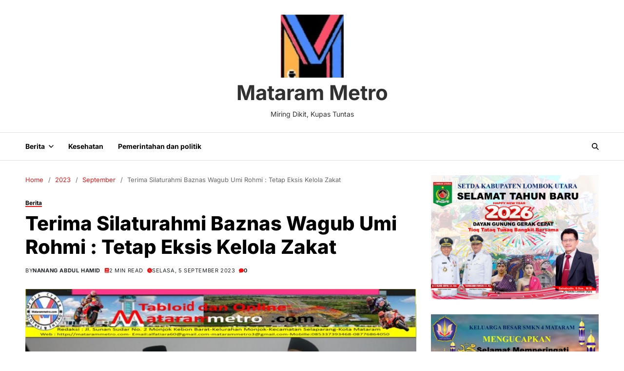

--- FILE ---
content_type: text/html; charset=UTF-8
request_url: https://matarammetro.com/2023/09/terima-silaturahmi-baznas-wagub-umi-rohmi-tetap-eksis-kelola-zakat/
body_size: 15183
content:
<!doctype html>
<html lang="id" data-theme="light">
<head>
	<meta charset="UTF-8">
	<meta name="viewport" content="width=device-width, initial-scale=1">
	<link rel="profile" href="https://gmpg.org/xfn/11">

	<title>Terima Silaturahmi Baznas Wagub Umi Rohmi : Tetap Eksis Kelola Zakat &#8211; Mataram Metro</title>
<meta name='robots' content='max-image-preview:large' />
	<style>img:is([sizes="auto" i], [sizes^="auto," i]) { contain-intrinsic-size: 3000px 1500px }</style>
	<!-- Jetpack Site Verification Tags -->
<meta name="google-site-verification" content="dZXR6J3smHki1x8eRwi3-3sy-E7KhB-jiOXTsNFWr5I" />
<link rel='dns-prefetch' href='//stats.wp.com' />
<link rel="alternate" type="application/rss+xml" title="Mataram Metro &raquo; Feed" href="https://matarammetro.com/feed/" />
<link rel="alternate" type="application/rss+xml" title="Mataram Metro &raquo; Umpan Komentar" href="https://matarammetro.com/comments/feed/" />
<link rel="alternate" type="application/rss+xml" title="Mataram Metro &raquo; Terima Silaturahmi Baznas Wagub Umi Rohmi : Tetap Eksis Kelola Zakat Umpan Komentar" href="https://matarammetro.com/2023/09/terima-silaturahmi-baznas-wagub-umi-rohmi-tetap-eksis-kelola-zakat/feed/" />
<link rel="stylesheet" href="https://matarammetro.com/wp-content/cache/minify/a5ff7.css" media="all" />

<style id='wp-block-library-theme-inline-css'>
.wp-block-audio :where(figcaption){color:#555;font-size:13px;text-align:center}.is-dark-theme .wp-block-audio :where(figcaption){color:#ffffffa6}.wp-block-audio{margin:0 0 1em}.wp-block-code{border:1px solid #ccc;border-radius:4px;font-family:Menlo,Consolas,monaco,monospace;padding:.8em 1em}.wp-block-embed :where(figcaption){color:#555;font-size:13px;text-align:center}.is-dark-theme .wp-block-embed :where(figcaption){color:#ffffffa6}.wp-block-embed{margin:0 0 1em}.blocks-gallery-caption{color:#555;font-size:13px;text-align:center}.is-dark-theme .blocks-gallery-caption{color:#ffffffa6}:root :where(.wp-block-image figcaption){color:#555;font-size:13px;text-align:center}.is-dark-theme :root :where(.wp-block-image figcaption){color:#ffffffa6}.wp-block-image{margin:0 0 1em}.wp-block-pullquote{border-bottom:4px solid;border-top:4px solid;color:currentColor;margin-bottom:1.75em}.wp-block-pullquote cite,.wp-block-pullquote footer,.wp-block-pullquote__citation{color:currentColor;font-size:.8125em;font-style:normal;text-transform:uppercase}.wp-block-quote{border-left:.25em solid;margin:0 0 1.75em;padding-left:1em}.wp-block-quote cite,.wp-block-quote footer{color:currentColor;font-size:.8125em;font-style:normal;position:relative}.wp-block-quote:where(.has-text-align-right){border-left:none;border-right:.25em solid;padding-left:0;padding-right:1em}.wp-block-quote:where(.has-text-align-center){border:none;padding-left:0}.wp-block-quote.is-large,.wp-block-quote.is-style-large,.wp-block-quote:where(.is-style-plain){border:none}.wp-block-search .wp-block-search__label{font-weight:700}.wp-block-search__button{border:1px solid #ccc;padding:.375em .625em}:where(.wp-block-group.has-background){padding:1.25em 2.375em}.wp-block-separator.has-css-opacity{opacity:.4}.wp-block-separator{border:none;border-bottom:2px solid;margin-left:auto;margin-right:auto}.wp-block-separator.has-alpha-channel-opacity{opacity:1}.wp-block-separator:not(.is-style-wide):not(.is-style-dots){width:100px}.wp-block-separator.has-background:not(.is-style-dots){border-bottom:none;height:1px}.wp-block-separator.has-background:not(.is-style-wide):not(.is-style-dots){height:2px}.wp-block-table{margin:0 0 1em}.wp-block-table td,.wp-block-table th{word-break:normal}.wp-block-table :where(figcaption){color:#555;font-size:13px;text-align:center}.is-dark-theme .wp-block-table :where(figcaption){color:#ffffffa6}.wp-block-video :where(figcaption){color:#555;font-size:13px;text-align:center}.is-dark-theme .wp-block-video :where(figcaption){color:#ffffffa6}.wp-block-video{margin:0 0 1em}:root :where(.wp-block-template-part.has-background){margin-bottom:0;margin-top:0;padding:1.25em 2.375em}
</style>
<style id='classic-theme-styles-inline-css'>
/*! This file is auto-generated */
.wp-block-button__link{color:#fff;background-color:#32373c;border-radius:9999px;box-shadow:none;text-decoration:none;padding:calc(.667em + 2px) calc(1.333em + 2px);font-size:1.125em}.wp-block-file__button{background:#32373c;color:#fff;text-decoration:none}
</style>
<link rel="stylesheet" href="https://matarammetro.com/wp-content/cache/minify/d5ca8.css" media="all" />


<style id='jetpack-sharing-buttons-style-inline-css'>
.jetpack-sharing-buttons__services-list{display:flex;flex-direction:row;flex-wrap:wrap;gap:0;list-style-type:none;margin:5px;padding:0}.jetpack-sharing-buttons__services-list.has-small-icon-size{font-size:12px}.jetpack-sharing-buttons__services-list.has-normal-icon-size{font-size:16px}.jetpack-sharing-buttons__services-list.has-large-icon-size{font-size:24px}.jetpack-sharing-buttons__services-list.has-huge-icon-size{font-size:36px}@media print{.jetpack-sharing-buttons__services-list{display:none!important}}.editor-styles-wrapper .wp-block-jetpack-sharing-buttons{gap:0;padding-inline-start:0}ul.jetpack-sharing-buttons__services-list.has-background{padding:1.25em 2.375em}
</style>
<style id='global-styles-inline-css'>
:root{--wp--preset--aspect-ratio--square: 1;--wp--preset--aspect-ratio--4-3: 4/3;--wp--preset--aspect-ratio--3-4: 3/4;--wp--preset--aspect-ratio--3-2: 3/2;--wp--preset--aspect-ratio--2-3: 2/3;--wp--preset--aspect-ratio--16-9: 16/9;--wp--preset--aspect-ratio--9-16: 9/16;--wp--preset--color--black: #000000;--wp--preset--color--cyan-bluish-gray: #abb8c3;--wp--preset--color--white: #ffffff;--wp--preset--color--pale-pink: #f78da7;--wp--preset--color--vivid-red: #cf2e2e;--wp--preset--color--luminous-vivid-orange: #ff6900;--wp--preset--color--luminous-vivid-amber: #fcb900;--wp--preset--color--light-green-cyan: #7bdcb5;--wp--preset--color--vivid-green-cyan: #00d084;--wp--preset--color--pale-cyan-blue: #8ed1fc;--wp--preset--color--vivid-cyan-blue: #0693e3;--wp--preset--color--vivid-purple: #9b51e0;--wp--preset--gradient--vivid-cyan-blue-to-vivid-purple: linear-gradient(135deg,rgba(6,147,227,1) 0%,rgb(155,81,224) 100%);--wp--preset--gradient--light-green-cyan-to-vivid-green-cyan: linear-gradient(135deg,rgb(122,220,180) 0%,rgb(0,208,130) 100%);--wp--preset--gradient--luminous-vivid-amber-to-luminous-vivid-orange: linear-gradient(135deg,rgba(252,185,0,1) 0%,rgba(255,105,0,1) 100%);--wp--preset--gradient--luminous-vivid-orange-to-vivid-red: linear-gradient(135deg,rgba(255,105,0,1) 0%,rgb(207,46,46) 100%);--wp--preset--gradient--very-light-gray-to-cyan-bluish-gray: linear-gradient(135deg,rgb(238,238,238) 0%,rgb(169,184,195) 100%);--wp--preset--gradient--cool-to-warm-spectrum: linear-gradient(135deg,rgb(74,234,220) 0%,rgb(151,120,209) 20%,rgb(207,42,186) 40%,rgb(238,44,130) 60%,rgb(251,105,98) 80%,rgb(254,248,76) 100%);--wp--preset--gradient--blush-light-purple: linear-gradient(135deg,rgb(255,206,236) 0%,rgb(152,150,240) 100%);--wp--preset--gradient--blush-bordeaux: linear-gradient(135deg,rgb(254,205,165) 0%,rgb(254,45,45) 50%,rgb(107,0,62) 100%);--wp--preset--gradient--luminous-dusk: linear-gradient(135deg,rgb(255,203,112) 0%,rgb(199,81,192) 50%,rgb(65,88,208) 100%);--wp--preset--gradient--pale-ocean: linear-gradient(135deg,rgb(255,245,203) 0%,rgb(182,227,212) 50%,rgb(51,167,181) 100%);--wp--preset--gradient--electric-grass: linear-gradient(135deg,rgb(202,248,128) 0%,rgb(113,206,126) 100%);--wp--preset--gradient--midnight: linear-gradient(135deg,rgb(2,3,129) 0%,rgb(40,116,252) 100%);--wp--preset--font-size--small: 13px;--wp--preset--font-size--medium: 20px;--wp--preset--font-size--large: 36px;--wp--preset--font-size--x-large: 42px;--wp--preset--spacing--20: 0.44rem;--wp--preset--spacing--30: 0.67rem;--wp--preset--spacing--40: 1rem;--wp--preset--spacing--50: 1.5rem;--wp--preset--spacing--60: 2.25rem;--wp--preset--spacing--70: 3.38rem;--wp--preset--spacing--80: 5.06rem;--wp--preset--shadow--natural: 6px 6px 9px rgba(0, 0, 0, 0.2);--wp--preset--shadow--deep: 12px 12px 50px rgba(0, 0, 0, 0.4);--wp--preset--shadow--sharp: 6px 6px 0px rgba(0, 0, 0, 0.2);--wp--preset--shadow--outlined: 6px 6px 0px -3px rgba(255, 255, 255, 1), 6px 6px rgba(0, 0, 0, 1);--wp--preset--shadow--crisp: 6px 6px 0px rgba(0, 0, 0, 1);}:where(.is-layout-flex){gap: 0.5em;}:where(.is-layout-grid){gap: 0.5em;}body .is-layout-flex{display: flex;}.is-layout-flex{flex-wrap: wrap;align-items: center;}.is-layout-flex > :is(*, div){margin: 0;}body .is-layout-grid{display: grid;}.is-layout-grid > :is(*, div){margin: 0;}:where(.wp-block-columns.is-layout-flex){gap: 2em;}:where(.wp-block-columns.is-layout-grid){gap: 2em;}:where(.wp-block-post-template.is-layout-flex){gap: 1.25em;}:where(.wp-block-post-template.is-layout-grid){gap: 1.25em;}.has-black-color{color: var(--wp--preset--color--black) !important;}.has-cyan-bluish-gray-color{color: var(--wp--preset--color--cyan-bluish-gray) !important;}.has-white-color{color: var(--wp--preset--color--white) !important;}.has-pale-pink-color{color: var(--wp--preset--color--pale-pink) !important;}.has-vivid-red-color{color: var(--wp--preset--color--vivid-red) !important;}.has-luminous-vivid-orange-color{color: var(--wp--preset--color--luminous-vivid-orange) !important;}.has-luminous-vivid-amber-color{color: var(--wp--preset--color--luminous-vivid-amber) !important;}.has-light-green-cyan-color{color: var(--wp--preset--color--light-green-cyan) !important;}.has-vivid-green-cyan-color{color: var(--wp--preset--color--vivid-green-cyan) !important;}.has-pale-cyan-blue-color{color: var(--wp--preset--color--pale-cyan-blue) !important;}.has-vivid-cyan-blue-color{color: var(--wp--preset--color--vivid-cyan-blue) !important;}.has-vivid-purple-color{color: var(--wp--preset--color--vivid-purple) !important;}.has-black-background-color{background-color: var(--wp--preset--color--black) !important;}.has-cyan-bluish-gray-background-color{background-color: var(--wp--preset--color--cyan-bluish-gray) !important;}.has-white-background-color{background-color: var(--wp--preset--color--white) !important;}.has-pale-pink-background-color{background-color: var(--wp--preset--color--pale-pink) !important;}.has-vivid-red-background-color{background-color: var(--wp--preset--color--vivid-red) !important;}.has-luminous-vivid-orange-background-color{background-color: var(--wp--preset--color--luminous-vivid-orange) !important;}.has-luminous-vivid-amber-background-color{background-color: var(--wp--preset--color--luminous-vivid-amber) !important;}.has-light-green-cyan-background-color{background-color: var(--wp--preset--color--light-green-cyan) !important;}.has-vivid-green-cyan-background-color{background-color: var(--wp--preset--color--vivid-green-cyan) !important;}.has-pale-cyan-blue-background-color{background-color: var(--wp--preset--color--pale-cyan-blue) !important;}.has-vivid-cyan-blue-background-color{background-color: var(--wp--preset--color--vivid-cyan-blue) !important;}.has-vivid-purple-background-color{background-color: var(--wp--preset--color--vivid-purple) !important;}.has-black-border-color{border-color: var(--wp--preset--color--black) !important;}.has-cyan-bluish-gray-border-color{border-color: var(--wp--preset--color--cyan-bluish-gray) !important;}.has-white-border-color{border-color: var(--wp--preset--color--white) !important;}.has-pale-pink-border-color{border-color: var(--wp--preset--color--pale-pink) !important;}.has-vivid-red-border-color{border-color: var(--wp--preset--color--vivid-red) !important;}.has-luminous-vivid-orange-border-color{border-color: var(--wp--preset--color--luminous-vivid-orange) !important;}.has-luminous-vivid-amber-border-color{border-color: var(--wp--preset--color--luminous-vivid-amber) !important;}.has-light-green-cyan-border-color{border-color: var(--wp--preset--color--light-green-cyan) !important;}.has-vivid-green-cyan-border-color{border-color: var(--wp--preset--color--vivid-green-cyan) !important;}.has-pale-cyan-blue-border-color{border-color: var(--wp--preset--color--pale-cyan-blue) !important;}.has-vivid-cyan-blue-border-color{border-color: var(--wp--preset--color--vivid-cyan-blue) !important;}.has-vivid-purple-border-color{border-color: var(--wp--preset--color--vivid-purple) !important;}.has-vivid-cyan-blue-to-vivid-purple-gradient-background{background: var(--wp--preset--gradient--vivid-cyan-blue-to-vivid-purple) !important;}.has-light-green-cyan-to-vivid-green-cyan-gradient-background{background: var(--wp--preset--gradient--light-green-cyan-to-vivid-green-cyan) !important;}.has-luminous-vivid-amber-to-luminous-vivid-orange-gradient-background{background: var(--wp--preset--gradient--luminous-vivid-amber-to-luminous-vivid-orange) !important;}.has-luminous-vivid-orange-to-vivid-red-gradient-background{background: var(--wp--preset--gradient--luminous-vivid-orange-to-vivid-red) !important;}.has-very-light-gray-to-cyan-bluish-gray-gradient-background{background: var(--wp--preset--gradient--very-light-gray-to-cyan-bluish-gray) !important;}.has-cool-to-warm-spectrum-gradient-background{background: var(--wp--preset--gradient--cool-to-warm-spectrum) !important;}.has-blush-light-purple-gradient-background{background: var(--wp--preset--gradient--blush-light-purple) !important;}.has-blush-bordeaux-gradient-background{background: var(--wp--preset--gradient--blush-bordeaux) !important;}.has-luminous-dusk-gradient-background{background: var(--wp--preset--gradient--luminous-dusk) !important;}.has-pale-ocean-gradient-background{background: var(--wp--preset--gradient--pale-ocean) !important;}.has-electric-grass-gradient-background{background: var(--wp--preset--gradient--electric-grass) !important;}.has-midnight-gradient-background{background: var(--wp--preset--gradient--midnight) !important;}.has-small-font-size{font-size: var(--wp--preset--font-size--small) !important;}.has-medium-font-size{font-size: var(--wp--preset--font-size--medium) !important;}.has-large-font-size{font-size: var(--wp--preset--font-size--large) !important;}.has-x-large-font-size{font-size: var(--wp--preset--font-size--x-large) !important;}
:where(.wp-block-post-template.is-layout-flex){gap: 1.25em;}:where(.wp-block-post-template.is-layout-grid){gap: 1.25em;}
:where(.wp-block-columns.is-layout-flex){gap: 2em;}:where(.wp-block-columns.is-layout-grid){gap: 2em;}
:root :where(.wp-block-pullquote){font-size: 1.5em;line-height: 1.6;}
</style>
<link rel="stylesheet" href="https://matarammetro.com/wp-content/cache/minify/6d769.css" media="all" />





<link rel="https://api.w.org/" href="https://matarammetro.com/wp-json/" /><link rel="alternate" title="JSON" type="application/json" href="https://matarammetro.com/wp-json/wp/v2/posts/8825" /><link rel="EditURI" type="application/rsd+xml" title="RSD" href="https://matarammetro.com/xmlrpc.php?rsd" />
<meta name="generator" content="WordPress 6.8.3" />
<link rel="canonical" href="https://matarammetro.com/2023/09/terima-silaturahmi-baznas-wagub-umi-rohmi-tetap-eksis-kelola-zakat/" />
<link rel='shortlink' href='https://matarammetro.com/?p=8825' />
<link rel="alternate" title="oEmbed (JSON)" type="application/json+oembed" href="https://matarammetro.com/wp-json/oembed/1.0/embed?url=https%3A%2F%2Fmatarammetro.com%2F2023%2F09%2Fterima-silaturahmi-baznas-wagub-umi-rohmi-tetap-eksis-kelola-zakat%2F" />
<link rel="alternate" title="oEmbed (XML)" type="text/xml+oembed" href="https://matarammetro.com/wp-json/oembed/1.0/embed?url=https%3A%2F%2Fmatarammetro.com%2F2023%2F09%2Fterima-silaturahmi-baznas-wagub-umi-rohmi-tetap-eksis-kelola-zakat%2F&#038;format=xml" />
	<style>img#wpstats{display:none}</style>
		
<!-- Jetpack Open Graph Tags -->
<meta property="og:type" content="article" />
<meta property="og:title" content="Terima Silaturahmi Baznas Wagub Umi Rohmi : Tetap Eksis Kelola Zakat" />
<meta property="og:url" content="https://matarammetro.com/2023/09/terima-silaturahmi-baznas-wagub-umi-rohmi-tetap-eksis-kelola-zakat/" />
<meta property="og:description" content="Terima Silaturahmi Baznas Wagub Umi Rohmi : Tetap Eksis Kelola Zakat" />
<meta property="article:published_time" content="2023-09-05T04:20:12+00:00" />
<meta property="article:modified_time" content="2023-09-10T04:31:21+00:00" />
<meta property="og:site_name" content="Mataram Metro" />
<meta property="og:image" content="https://matarammetro.com/wp-content/uploads/2023/09/WhatsApp-Image-2023-09-10-at-11.58.12-e1694319839372.jpeg" />
<meta property="og:image:width" content="800" />
<meta property="og:image:height" content="494" />
<meta property="og:image:alt" content="Terima Silaturahmi Baznas Wagub Umi Rohmi : Tetap Eksis Kelola Zakat" />
<meta property="og:locale" content="id_ID" />
<meta name="twitter:text:title" content="Terima Silaturahmi Baznas Wagub Umi Rohmi : Tetap Eksis Kelola Zakat" />
<meta name="twitter:image" content="https://matarammetro.com/wp-content/uploads/2023/09/WhatsApp-Image-2023-09-10-at-11.58.12-e1694319839372.jpeg?w=640" />
<meta name="twitter:image:alt" content="Terima Silaturahmi Baznas Wagub Umi Rohmi : Tetap Eksis Kelola Zakat" />
<meta name="twitter:card" content="summary_large_image" />

<!-- End Jetpack Open Graph Tags -->
<link rel="icon" href="https://matarammetro.com/wp-content/uploads/2021/03/favicon.ico" sizes="32x32" />
<link rel="icon" href="https://matarammetro.com/wp-content/uploads/2021/03/favicon.ico" sizes="192x192" />
<link rel="apple-touch-icon" href="https://matarammetro.com/wp-content/uploads/2021/03/favicon.ico" />
<meta name="msapplication-TileImage" content="https://matarammetro.com/wp-content/uploads/2021/03/favicon.ico" />
</head>

<body class="wp-singular post-template-default single single-post postid-8825 single-format-standard wp-custom-logo wp-embed-responsive wp-theme-magze has-sticky-menu header_style_1 has-sidebar right-sidebar has-sticky-sidebar has-title-line-hover">



<div id="page" class="site">

	<style type="text/css">
.preloader-rotating-circles{width:4rem;height:4rem;--c:radial-gradient(farthest-side,var(--global--color-accent) 92%,#0000);background:var(--c) 50% 0,var(--c) 50% 100%,var(--c) 100% 50%,var(--c) 0 50%;background-size:1rem 1rem;background-repeat:no-repeat;animation:uf-rotate-180 1s infinite}@keyframes uf-rotate-180{to{transform:rotate(180deg)}}
</style>
<div id="magze-preloader-wrapper">
	<div class="preloader-loader-wrapper">
		<div class="loading"> 
			<div class="preloader-rotating-circles"></div>
		</div>
	</div>
</div>
	<a class="skip-link screen-reader-text" href="#site-content-wrapper">Skip to content</a>

	
	

<header id="masthead" class="site-header-row-wrapper site-header magze-site-header" role="banner" >
	<div class="magze-site-branding-row">
		<div class="uf-wrapper">
			<div class="magze-site-brand-ad-wrapper centered has-text-align-center">
				<div class="magze-site-branding-main">
					
<div class="site-branding">

			<div class="site-logo">
			<a href="https://matarammetro.com/" class="custom-logo-link" rel="home"><img width="129" height="129" src="https://matarammetro.com/wp-content/uploads/2021/01/cropped-cropped-LOGO-MM-EDIT-NEW-1.png" class="custom-logo" alt="Mataram Metro" decoding="async" /></a>		</div>
					<div class="site-title"><a href="https://matarammetro.com/" rel="home">Mataram Metro</a></div>
			
			<div class="site-description style_3">
			<span>Miring Dikit, Kupas Tuntas</span>
		</div>
	</div><!-- .site-branding -->
				</div>
							</div>
		</div> <!-- .wrapper -->
	</div>
</header>

<div class="site-header-row-wrapper magze-primary-bar-row sticky-menu sticky-style-normal saga-item-border-top saga-item-border-bottom">
	<div class="primary-bar-row-wrapper">
		<div class="uf-wrapper">
			<div class="magze-primary-bar-wrapper">

						<div class="magze-offcanvas-toggle hide-on-desktop">
			<button class="magze-off-canvas-btn toggle toggle-off-canvas toggle-canvas-modal" data-modal=".magze-canvas-block" data-body-class="showing-offcanvas-modal" data-focus=".magze-off-canvas-close" aria-expanded="false">
				<span class="off-canvas-bars">
					<span class="bar-one"></span>
					<span class="bar-two"></span>
				</span>
				<span class="toggle-text screen-reader-text">
					Off Canvas				</span>
			</button>
		</div>
				<div id="site-navigation" class="main-navigation magze-primary-nav left-aligned-menu">
			
							<nav class="primary-menu-wrapper" aria-label="Primary">
					<ul class="primary-menu reset-list-style">
					<li id="menu-item-1119" class="menu-item menu-item-type-taxonomy menu-item-object-category current-post-ancestor current-menu-parent current-post-parent menu-item-has-children menu-item-1119"><a href="https://matarammetro.com/category/berita/">Berita<span class="icon"><svg class="svg-icon" aria-hidden="true" role="img" focusable="false" xmlns="http://www.w3.org/2000/svg" width="20" height="12" viewBox="0 0 20 12"><polygon fill="" fill-rule="evenodd" points="1319.899 365.778 1327.678 358 1329.799 360.121 1319.899 370.021 1310 360.121 1312.121 358" transform="translate(-1310 -358)" /></svg></span></a>
<ul class="sub-menu">
	<li id="menu-item-940" class="menu-item menu-item-type-taxonomy menu-item-object-category menu-item-940"><a href="https://matarammetro.com/category/umum/">UMUM</a></li>
</ul>
</li>
<li id="menu-item-941" class="menu-item menu-item-type-taxonomy menu-item-object-category menu-item-941"><a href="https://matarammetro.com/category/kesehatan/">Kesehatan</a></li>
<li id="menu-item-1141" class="menu-item menu-item-type-taxonomy menu-item-object-category menu-item-1141"><a href="https://matarammetro.com/category/pemerintahan-dan-politik/">Pemerintahan dan politik</a></li>
					</ul>
				</nav><!-- .primary-menu-wrapper -->
					</div>
				<div class="site-branding">
							<div class="site-logo">
					<a href="https://matarammetro.com/" class="custom-logo-link" rel="home"><img width="129" height="129" src="https://matarammetro.com/wp-content/uploads/2021/01/cropped-cropped-LOGO-MM-EDIT-NEW-1.png" class="custom-logo" alt="Mataram Metro" decoding="async" /></a>				</div>
						</div>
		
				<div class="secondary-navigation magze-secondary-nav">
								<div class="magze-search-toggle">
				<button class="magze-search-canvas-btn magze-search search-icon toggle-search-block toggle" aria-label="Search" aria-expanded="false" data-block=".magze-search-block" data-body-class="showing-search-block" data-focus=".magze-search-form .search-field">
					<span class="search-label">Search</span>
					<svg class="svg-icon" aria-hidden="true" role="img" focusable="false" xmlns="http://www.w3.org/2000/svg" height="1em" viewBox="0 0 512 512"><path d="M416 208c0 45.9-14.9 88.3-40 122.7L502.6 457.4c12.5 12.5 12.5 32.8 0 45.3s-32.8 12.5-45.3 0L330.7 376c-34.4 25.2-76.8 40-122.7 40C93.1 416 0 322.9 0 208S93.1 0 208 0S416 93.1 416 208zM208 352a144 144 0 1 0 0-288 144 144 0 1 0 0 288z" /></svg>					<svg class="svg-icon" aria-hidden="true" role="img" focusable="false" xmlns="http://www.w3.org/2000/svg" width="16" height="16" viewBox="0 0 16 16"><polygon fill="" fill-rule="evenodd" points="6.852 7.649 .399 1.195 1.445 .149 7.899 6.602 14.352 .149 15.399 1.195 8.945 7.649 15.399 14.102 14.352 15.149 7.899 8.695 1.445 15.149 .399 14.102" /></svg>				</button>
				<div class="magze-search-form magze-canvas-modal">
					<div class="em-search-form-inner">
						<form role="search" aria-label="Search for:" method="get" class="search-form" action="https://matarammetro.com/">
				<label>
					<span class="screen-reader-text">Cari untuk:</span>
					<input type="search" class="search-field" placeholder="Cari &hellip;" value="" name="s" />
				</label>
				<input type="submit" class="search-submit" value="Cari" />
			</form>					</div>
				</div>
			</div>
							</div>

			</div>
		</div>
	</div>
</div>

	
	<div id="site-content-wrapper">

	<main id="site-content" role="main" class="wrapper  wide-max-width single_style_1">

	<div id="primary" class="content-area ">

		<div class="primary-content-area-wrapper">
			<div class="magze-breadcrumb-wrapper"><div role="navigation" aria-label="Breadcrumbs" class="breadcrumb-trail breadcrumbs" itemprop="breadcrumb"><div class="reset-list-style"><ul class="trail-items" itemscope itemtype="http://schema.org/BreadcrumbList"><meta name="numberOfItems" content="4" /><meta name="itemListOrder" content="Ascending" /><li itemprop="itemListElement" itemscope itemtype="http://schema.org/ListItem" class="trail-item trail-begin"><a href="https://matarammetro.com/" rel="home" itemprop="item"><span itemprop="name">Home</span></a><meta itemprop="position" content="1" /></li><li itemprop="itemListElement" itemscope itemtype="http://schema.org/ListItem" class="trail-item"><a href="https://matarammetro.com/2023/" itemprop="item"><span itemprop="name">2023</span></a><meta itemprop="position" content="2" /></li><li itemprop="itemListElement" itemscope itemtype="http://schema.org/ListItem" class="trail-item"><a href="https://matarammetro.com/2023/09/" itemprop="item"><span itemprop="name">September</span></a><meta itemprop="position" content="3" /></li><li itemprop="itemListElement" itemscope itemtype="http://schema.org/ListItem" class="trail-item trail-end"><span itemprop="item"><span itemprop="name">Terima Silaturahmi Baznas Wagub Umi Rohmi : Tetap Eksis Kelola Zakat</span></span><meta itemprop="position" content="4" /></li></ul></div></div></div>
			<article id="post-8825" class="post-8825 post type-post status-publish format-standard has-post-thumbnail hentry category-berita tag-pemprov-ntb">
	<header class="entry-header">

	
			<div class="entry-categories">
			<div class="magze-entry-categories style_5 cat-color-as_color">
				<div class="category-list">
											<span class="screen-reader-text">Categories</span>
										<a href="https://matarammetro.com/category/berita/" rel="category tag">Berita</a>				</div>
			</div>
		</div><!-- .entry-categories -->
		
	
	<h1 class="entry-title">Terima Silaturahmi Baznas Wagub Umi Rohmi : Tetap Eksis Kelola Zakat</h1>
		
							<ul class="magze-entry-meta">
											<li class="magze-meta post-author">
							<span class="meta-text">
								By <a href="https://matarammetro.com/author/mm-01-nng/" class="text-decoration-none">Nanang Abdul Hamid</a>							</span>
						</li>
												<li class="magze-meta post-read-time">
							<span class="meta-text">
								<span class="screen-reader-text">Estimated read time</span>
								<svg class="svg-icon" aria-hidden="true" role="img" focusable="false" xmlns="http://www.w3.org/2000/svg" height="16" width="14" viewBox="0 0 448 512"><path d="M96 0C43 0 0 43 0 96V416c0 53 43 96 96 96H384h32c17.7 0 32-14.3 32-32s-14.3-32-32-32V384c17.7 0 32-14.3 32-32V32c0-17.7-14.3-32-32-32H384 96zm0 384H352v64H96c-17.7 0-32-14.3-32-32s14.3-32 32-32zm32-240c0-8.8 7.2-16 16-16H336c8.8 0 16 7.2 16 16s-7.2 16-16 16H144c-8.8 0-16-7.2-16-16zm16 48H336c8.8 0 16 7.2 16 16s-7.2 16-16 16H144c-8.8 0-16-7.2-16-16s7.2-16 16-16z" /></svg>2 min read							</span>
						</li>
												<li class="magze-meta post-date">
							<span class="meta-text">
								<svg class="svg-icon" aria-hidden="true" role="img" focusable="false" xmlns="http://www.w3.org/2000/svg" width="16" height="16" viewBox="0 0 16 16"><path d="M16 8A8 8 0 1 1 0 8a8 8 0 0 1 16 0M8 3.5a.5.5 0 0 0-1 0V9a.5.5 0 0 0 .252.434l3.5 2a.5.5 0 0 0 .496-.868L8 8.71z" /></svg>								Selasa, 5 September 2023							</span>
						</li>
													<li class="magze-meta post-comment">
																<span class="meta-text">
									<a href="https://matarammetro.com/2023/09/terima-silaturahmi-baznas-wagub-umi-rohmi-tetap-eksis-kelola-zakat/#respond" class="text-decoration-none">
										<svg class="svg-icon" aria-hidden="true" role="img" focusable="false" xmlns="http://www.w3.org/2000/svg" width="16" height="16" viewBox="0 0 16 16"><path d="M8 15c4.418 0 8-3.134 8-7s-3.582-7-8-7-8 3.134-8 7c0 1.76.743 3.37 1.97 4.6-.097 1.016-.417 2.13-.771 2.966-.079.186.074.394.273.362 2.256-.37 3.597-.938 4.18-1.234A9.06 9.06 0 0 0 8 15z" /></svg>0									</a>
								</span>
							</li>
							
				</ul>
					
	
</header><!-- .entry-header -->

	<div class="entry-image magze-rounded-img wide-max-width">
		<figure class="featured-media">
			<img width="800" height="494" src="https://matarammetro.com/wp-content/uploads/2023/09/WhatsApp-Image-2023-09-10-at-11.58.12-e1694319839372.jpeg" class="attachment-post-thumbnail size-post-thumbnail wp-post-image" alt="Terima Silaturahmi Baznas Wagub Umi Rohmi : Tetap Eksis Kelola Zakat" decoding="async" fetchpriority="high" srcset="https://matarammetro.com/wp-content/uploads/2023/09/WhatsApp-Image-2023-09-10-at-11.58.12-e1694319839372.jpeg 800w, https://matarammetro.com/wp-content/uploads/2023/09/WhatsApp-Image-2023-09-10-at-11.58.12-e1694319839372-300x185.jpeg 300w, https://matarammetro.com/wp-content/uploads/2023/09/WhatsApp-Image-2023-09-10-at-11.58.12-e1694319839372-768x474.jpeg 768w, https://matarammetro.com/wp-content/uploads/2023/09/WhatsApp-Image-2023-09-10-at-11.58.12-e1694319839372-696x430.jpeg 696w, https://matarammetro.com/wp-content/uploads/2023/09/WhatsApp-Image-2023-09-10-at-11.58.12-e1694319839372-356x220.jpeg 356w" sizes="(max-width: 800px) 100vw, 800px" />				<figcaption class="wp-caption-text">Terima Silaturahmi Baznas Wagub Umi Rohmi : Tetap Eksis Kelola Zakat</figcaption>
						</figure>
	</div>
	

<div class="entry-content">
	<p>Matarammetro-Wakil Gubernur Nusa Tenggara Barat Dr. Hj. Sitti Rohmi Djalilah., M.Pd mengingatkan agar Badan Amil Zakat Nasional (Baznas) NTB, terus eksis dalam pengelolaan zakat di wilayah NTB.</p>
<p>Pesan tersebut disampaikan Wagub NTB saat menerima silaturahmi Baznas NTB, di Ruang Kerja Wakil Gubernur Selasa, (05/09)</p>
<p>Dalam pertemuan silaturahmi tersebut Wagub Umi Rohmi merespon positif dan mengarahkan Baznas untuk tetap eksis dalam mengelola Zakat, Infak, dan Sedekah (ZIS) tidak terpengaruh dengan situasi apapun lebih-lebih situasi politik saat ini,  sehingga Baznas tidak terkecoh dan tetap berjalan.</p>
<p>“Baznas harus tetap eksis dalam pengelolaan zakat, infak, dan sodakoh jadi tidak terpengaruh dengan situasi apapun,” terang Umi Rohmi</p>
<figure id="attachment_8827" aria-describedby="caption-attachment-8827" style="width: 300px" class="wp-caption alignnone"><img decoding="async" class="size-medium wp-image-8827" src="https://matarammetro.com/wp-content/uploads/2023/09/WhatsApp-Image-2023-09-06-at-08.24.33-1-300x169.jpeg" alt="Terima Silaturahmi Baznas Wagub Umi Rohmi : Tetap Eksis Kelola Zakat" width="300" height="169" srcset="https://matarammetro.com/wp-content/uploads/2023/09/WhatsApp-Image-2023-09-06-at-08.24.33-1-300x169.jpeg 300w, https://matarammetro.com/wp-content/uploads/2023/09/WhatsApp-Image-2023-09-06-at-08.24.33-1-1024x576.jpeg 1024w, https://matarammetro.com/wp-content/uploads/2023/09/WhatsApp-Image-2023-09-06-at-08.24.33-1-768x432.jpeg 768w, https://matarammetro.com/wp-content/uploads/2023/09/WhatsApp-Image-2023-09-06-at-08.24.33-1-1536x864.jpeg 1536w, https://matarammetro.com/wp-content/uploads/2023/09/WhatsApp-Image-2023-09-06-at-08.24.33-1-696x392.jpeg 696w, https://matarammetro.com/wp-content/uploads/2023/09/WhatsApp-Image-2023-09-06-at-08.24.33-1-1392x783.jpeg 1392w, https://matarammetro.com/wp-content/uploads/2023/09/WhatsApp-Image-2023-09-06-at-08.24.33-1-1068x601.jpeg 1068w, https://matarammetro.com/wp-content/uploads/2023/09/WhatsApp-Image-2023-09-06-at-08.24.33-1.jpeg 1600w" sizes="(max-width: 300px) 100vw, 300px" /><figcaption id="caption-attachment-8827" class="wp-caption-text">Terima Silaturahmi Baznas Wagub Umi Rohmi : Tetap Eksis Kelola Zakat</figcaption></figure>
<p>Ketua Baznas NTB Dr. H. Muhamad Said Gazali melaporkan berbagai program dan inisiatif yang dijalankan untuk meningkatkan pengumpulan dan distribusi zakat.</p>
<p>Gazali juga berkomitmen untuk bekerja sama lebihb intens dengan pemerintah dalam memastikan zakat yang tepat sasaran.</p>
<p>“Alhamdulillah kami selalu tingkatkan kinerja untuk pengumpulan dan distribusi zakat,&#8221; tutur Gazali.</p>
<p>Gazali berharap kedepan Pemerintah Daerah untuk lebih meningkatkan pengelolaan zakat dari APBD untuk Baznas NTB dan memperhatikan kondisi Kantor Baznas yang perlu perhatian dari Pemerintah NTB.</p>
<p>“Harapan Baznas kedepan Pemerintah Daerah lebih meningkatkan pengelolaan zakat dari APBD dan Kantor Baznas yang perlu perhatian pemerintah,” tutup Gazali. (red)</p>
<div class="sharedaddy sd-sharing-enabled"><div class="robots-nocontent sd-block sd-social sd-social-icon-text sd-sharing"><h3 class="sd-title">Bagikan ini:</h3><div class="sd-content"><ul><li class="share-facebook"><a rel="nofollow noopener noreferrer"
				data-shared="sharing-facebook-8825"
				class="share-facebook sd-button share-icon"
				href="https://matarammetro.com/2023/09/terima-silaturahmi-baznas-wagub-umi-rohmi-tetap-eksis-kelola-zakat/?share=facebook"
				target="_blank"
				aria-labelledby="sharing-facebook-8825"
				>
				<span id="sharing-facebook-8825" hidden>Klik untuk membagikan di Facebook(Membuka di jendela yang baru)</span>
				<span>Facebook</span>
			</a></li><li class="share-x"><a rel="nofollow noopener noreferrer"
				data-shared="sharing-x-8825"
				class="share-x sd-button share-icon"
				href="https://matarammetro.com/2023/09/terima-silaturahmi-baznas-wagub-umi-rohmi-tetap-eksis-kelola-zakat/?share=x"
				target="_blank"
				aria-labelledby="sharing-x-8825"
				>
				<span id="sharing-x-8825" hidden>Klik untuk berbagi di X(Membuka di jendela yang baru)</span>
				<span>X</span>
			</a></li><li class="share-end"></li></ul></div></div></div></div><!-- .entry-content -->


<div class="single-footer-info">
			<div class="entry-tags">
			<div class="magze-entry-tags style_4">
				<div class="tag-list">
											<span class="screen-reader-text">Tags</span>
										<a href='https://matarammetro.com/tag/pemprov-ntb/' rel='tag'>Pemprov NTB</a>				</div>
			</div>
		</div>
		</div>
</article><!-- #post-8825 -->
	<nav class="navigation post-navigation" aria-label="Post">
		<div class="magze-pagination-single style_1 nav-links">
									<a class="nav-previous" href="https://matarammetro.com/2023/09/gelaran-kalsel-expo-mampu-putar-keuangan-hingga-76-m/">
							<span class="arrow" aria-hidden="true">&larr;</span>
							<span class="title"><span class="title-inner">Gelaran Kalsel Expo Mampu Putar Keuangan Hingga 7,6 M,-</span></span>
						</a>
												<a class="nav-next" href="https://matarammetro.com/2023/09/terima-audiensi-ki-ntb-wagub-umi-rohmi-pemprov-tetap-suport-kip/">
							<span class="arrow" aria-hidden="true">&rarr;</span>
							<span class="title"><span class="title-inner">Terima Audiensi KI NTB, Wagub Umi Rohmi : Pemprov Tetap Suport KIP</span></span>
						</a>
								</div><!-- .magze-pagination-single -->
	</nav><!-- .post-navigation -->
	<div class="comments-wrapper">

	
		<div id="respond" class="comment-respond">
		<div class="saga-section-title"><h3 id="reply-title" class="saga-element-header comment-reply-title"><span>Leave a Reply</span> <small><a rel="nofollow" id="cancel-comment-reply-link" href="/2023/09/terima-silaturahmi-baznas-wagub-umi-rohmi-tetap-eksis-kelola-zakat/#respond" style="display:none;">Batalkan balasan</a></small></h3></div><form action="https://matarammetro.com/wp-comments-post.php" method="post" id="commentform" class="comment-form"><p class="comment-notes"><span id="email-notes">Alamat email Anda tidak akan dipublikasikan.</span> <span class="required-field-message">Ruas yang wajib ditandai <span class="required">*</span></span></p><p class="comment-form-comment"><label for="comment">Komentar <span class="required">*</span></label> <textarea id="comment" name="comment" cols="45" rows="8" maxlength="65525" required></textarea></p><p class="comment-form-author"><label for="author">Nama <span class="required">*</span></label> <input id="author" name="author" type="text" value="" size="30" maxlength="245" autocomplete="name" required /></p>
<p class="comment-form-email"><label for="email">Email <span class="required">*</span></label> <input id="email" name="email" type="email" value="" size="30" maxlength="100" aria-describedby="email-notes" autocomplete="email" required /></p>
<p class="comment-form-url"><label for="url">Situs Web</label> <input id="url" name="url" type="url" value="" size="30" maxlength="200" autocomplete="url" /></p>
<p class="comment-form-cookies-consent"><input id="wp-comment-cookies-consent" name="wp-comment-cookies-consent" type="checkbox" value="yes" /> <label for="wp-comment-cookies-consent">Simpan nama, email, dan situs web saya pada peramban ini untuk komentar saya berikutnya.</label></p>
<p class="form-submit"><input name="submit" type="submit" id="submit" class="submit" value="Kirim Komentar" /> <input type='hidden' name='comment_post_ID' value='8825' id='comment_post_ID' />
<input type='hidden' name='comment_parent' id='comment_parent' value='0' />
</p><p style="display: none;"><input type="hidden" id="akismet_comment_nonce" name="akismet_comment_nonce" value="7ec49ad2a4" /></p><p style="display: none !important;" class="akismet-fields-container" data-prefix="ak_"><label>&#916;<textarea name="ak_hp_textarea" cols="45" rows="8" maxlength="100"></textarea></label><input type="hidden" id="ak_js_1" name="ak_js" value="153"/><script>document.getElementById( "ak_js_1" ).setAttribute( "value", ( new Date() ).getTime() );</script></p></form>	</div><!-- #respond -->
	
</div>
		<div class="magze-related-posts-wrapper magze-post-extras-grid-block wide-max-width">
							<div class="saga-section-title">
					<div class="saga-element-header style_1 saga-title-align-left">
						<div class="saga-element-title-wrapper">
							<h3 class="saga-element-title">
								<span>mungkin menarik</span>
							</h3>
						</div>
					</div>
				</div>
						<div class="section-posts magze-grid-posts-block">
									<div class="magze-article-block-wrapper img-animate-zoom magze-card-box">
													<div class="article-image magze-rounded-img">
								<a href="https://matarammetro.com/2026/01/mitigasi-multi-bencana-ntb-sebagai-investasi-peradaban-catatan-lapangan-gubernur-miq-iqbal-meninjau-bencana-lombok-dan-sumbawa/">
																		<img width="600" height="400" src="https://matarammetro.com/wp-content/uploads/2026/01/multi-600x400.jpg" class="attachment-magze-medium-img size-magze-medium-img wp-post-image" alt="Mitigasi Multi Bencana NTB sebagai Investasi Peradaban Catatan Lapangan Gubernur Miq Iqbal Meninjau Bencana Lombok dan Sumbawa" decoding="async" loading="lazy" />								</a>
							</div>
												<div class="article-details">
														<h3 class="article-title no-margin color-accent-hover magze-limit-lines ">
								<a href="https://matarammetro.com/2026/01/mitigasi-multi-bencana-ntb-sebagai-investasi-peradaban-catatan-lapangan-gubernur-miq-iqbal-meninjau-bencana-lombok-dan-sumbawa/" class="text-decoration-none magze-title-line">
									Mitigasi Multi Bencana NTB sebagai Investasi Peradaban Catatan Lapangan Gubernur Miq Iqbal Meninjau Bencana Lombok dan Sumbawa								</a>
							</h3>
											<ul class="magze-entry-meta magze-meta-icon-disabled">
											<li class="magze-meta post-date">
							<span class="meta-text">
																Rabu, 28 Januari 2026							</span>
						</li>
						
				</ul>
																								</div>
					</div>
										<div class="magze-article-block-wrapper img-animate-zoom magze-card-box">
													<div class="article-image magze-rounded-img">
								<a href="https://matarammetro.com/2026/01/sertijab-kepala-smkn-1-lingsar-kcd-malomba-dorong-pembangunan-karakter-generasi-ntb-makmur-mendunia-dengan-kolaborasi-guru-kompetensi/">
																		<img width="600" height="400" src="https://matarammetro.com/wp-content/uploads/2026/01/WhatsApp-Image-2026-01-28-at-17.24.53-600x400.jpeg" class="attachment-magze-medium-img size-magze-medium-img wp-post-image" alt="Sertijab Kepala SMKN 1 Lingsar, KCD Malomba Dorong Pembangunan Karakter Generasi NTB Makmur Mendunia Dengan Kolaborasi Guru Kompetensi" decoding="async" loading="lazy" />								</a>
							</div>
												<div class="article-details">
														<h3 class="article-title no-margin color-accent-hover magze-limit-lines ">
								<a href="https://matarammetro.com/2026/01/sertijab-kepala-smkn-1-lingsar-kcd-malomba-dorong-pembangunan-karakter-generasi-ntb-makmur-mendunia-dengan-kolaborasi-guru-kompetensi/" class="text-decoration-none magze-title-line">
									Sertijab Kepala SMKN 1 Lingsar, KCD Malomba Dorong Pembangunan Karakter Generasi NTB Makmur Mendunia Dengan Kolaborasi Guru Kompetensi								</a>
							</h3>
											<ul class="magze-entry-meta magze-meta-icon-disabled">
											<li class="magze-meta post-date">
							<span class="meta-text">
																Rabu, 28 Januari 2026							</span>
						</li>
						
				</ul>
																								</div>
					</div>
										<div class="magze-article-block-wrapper img-animate-zoom magze-card-box">
													<div class="article-image magze-rounded-img">
								<a href="https://matarammetro.com/2026/01/kerja-sama-bali-ntb-ntt-masuki-tahap-implementasi-ntb-siap-pimpin-super-grid-dan-konektivitas/">
																		<img width="600" height="400" src="https://matarammetro.com/wp-content/uploads/2026/01/mitigasi-600x400.jpg" class="attachment-magze-medium-img size-magze-medium-img wp-post-image" alt="Kerja Sama Bali–NTB–NTT Masuki Tahap Implementasi, NTB Siap Pimpin Super Grid dan Konektivitas" decoding="async" loading="lazy" srcset="https://matarammetro.com/wp-content/uploads/2026/01/mitigasi-e1769607844865.jpg 600w, https://matarammetro.com/wp-content/uploads/2026/01/mitigasi-768x511.jpg 768w" sizes="auto, (max-width: 600px) 100vw, 600px" />								</a>
							</div>
												<div class="article-details">
														<h3 class="article-title no-margin color-accent-hover magze-limit-lines ">
								<a href="https://matarammetro.com/2026/01/kerja-sama-bali-ntb-ntt-masuki-tahap-implementasi-ntb-siap-pimpin-super-grid-dan-konektivitas/" class="text-decoration-none magze-title-line">
									Kerja Sama Bali–NTB–NTT Masuki Tahap Implementasi, NTB Siap Pimpin Super Grid dan Konektivitas								</a>
							</h3>
											<ul class="magze-entry-meta magze-meta-icon-disabled">
											<li class="magze-meta post-date">
							<span class="meta-text">
																Rabu, 28 Januari 2026							</span>
						</li>
						
				</ul>
																								</div>
					</div>
								</div>
		</div>
				</div>
	</div><!--  #primary -->

					<div id="secondary" class="magze-secondary-column uf-wa-widget-style_1 saga-title-style-style_1 saga-title-align-left">
					<aside class="widget-area">
						<div id="block-349" class="magze-element-block widget magze-widget widget_block widget_media_image"><div class="widget-content">
<figure class="wp-block-image size-full"><img loading="lazy" decoding="async" width="1483" height="1097" src="https://matarammetro.com/wp-content/uploads/2025/12/WhatsApp-Image-2025-12-18-at-17.08.51.jpeg" alt="" class="wp-image-13796" srcset="https://matarammetro.com/wp-content/uploads/2025/12/WhatsApp-Image-2025-12-18-at-17.08.51.jpeg 1483w, https://matarammetro.com/wp-content/uploads/2025/12/WhatsApp-Image-2025-12-18-at-17.08.51-768x568.jpeg 768w" sizes="auto, (max-width: 1483px) 100vw, 1483px" /></figure>
</div></div><div id="block-380" class="magze-element-block widget magze-widget widget_block widget_media_image"><div class="widget-content">
<figure class="wp-block-image size-full"><img loading="lazy" decoding="async" width="1496" height="1135" src="https://matarammetro.com/wp-content/uploads/2026/01/WhatsApp-Image-2026-01-18-at-16.22.45.jpeg" alt="" class="wp-image-13945" srcset="https://matarammetro.com/wp-content/uploads/2026/01/WhatsApp-Image-2026-01-18-at-16.22.45.jpeg 1496w, https://matarammetro.com/wp-content/uploads/2026/01/WhatsApp-Image-2026-01-18-at-16.22.45-768x583.jpeg 768w" sizes="auto, (max-width: 1496px) 100vw, 1496px" /></figure>
</div></div><div id="block-372" class="magze-element-block widget magze-widget widget_block widget_media_image"><div class="widget-content">
<figure class="wp-block-image size-full"><img loading="lazy" decoding="async" width="1511" height="1142" src="https://matarammetro.com/wp-content/uploads/2026/01/WhatsApp-Image-2026-01-11-at-21.13.09.jpeg" alt="" class="wp-image-13908" srcset="https://matarammetro.com/wp-content/uploads/2026/01/WhatsApp-Image-2026-01-11-at-21.13.09.jpeg 1511w, https://matarammetro.com/wp-content/uploads/2026/01/WhatsApp-Image-2026-01-11-at-21.13.09-768x580.jpeg 768w" sizes="auto, (max-width: 1511px) 100vw, 1511px" /></figure>
</div></div><div id="block-373" class="magze-element-block widget magze-widget widget_block widget_media_image"><div class="widget-content">
<figure class="wp-block-image size-full"><img loading="lazy" decoding="async" width="1503" height="1196" src="https://matarammetro.com/wp-content/uploads/2026/01/WhatsApp-Image-2026-01-15-at-10.03.11.jpeg" alt="" class="wp-image-13916" srcset="https://matarammetro.com/wp-content/uploads/2026/01/WhatsApp-Image-2026-01-15-at-10.03.11.jpeg 1503w, https://matarammetro.com/wp-content/uploads/2026/01/WhatsApp-Image-2026-01-15-at-10.03.11-768x611.jpeg 768w" sizes="auto, (max-width: 1503px) 100vw, 1503px" /></figure>
</div></div><div id="block-374" class="magze-element-block widget magze-widget widget_block widget_media_image"><div class="widget-content">
<figure class="wp-block-image size-full"><img loading="lazy" decoding="async" width="1513" height="1131" src="https://matarammetro.com/wp-content/uploads/2026/01/WhatsApp-Image-2026-01-15-at-14.31.51.jpeg" alt="" class="wp-image-13917" srcset="https://matarammetro.com/wp-content/uploads/2026/01/WhatsApp-Image-2026-01-15-at-14.31.51.jpeg 1513w, https://matarammetro.com/wp-content/uploads/2026/01/WhatsApp-Image-2026-01-15-at-14.31.51-768x574.jpeg 768w" sizes="auto, (max-width: 1513px) 100vw, 1513px" /></figure>
</div></div><div id="block-375" class="magze-element-block widget magze-widget widget_block widget_media_image"><div class="widget-content">
<figure class="wp-block-image size-full"><img loading="lazy" decoding="async" width="1513" height="1121" src="https://matarammetro.com/wp-content/uploads/2026/01/WhatsApp-Image-2026-01-15-at-14.31.48.jpeg" alt="" class="wp-image-13918" srcset="https://matarammetro.com/wp-content/uploads/2026/01/WhatsApp-Image-2026-01-15-at-14.31.48.jpeg 1513w, https://matarammetro.com/wp-content/uploads/2026/01/WhatsApp-Image-2026-01-15-at-14.31.48-768x569.jpeg 768w" sizes="auto, (max-width: 1513px) 100vw, 1513px" /></figure>
</div></div><div id="block-376" class="magze-element-block widget magze-widget widget_block widget_media_image"><div class="widget-content">
<figure class="wp-block-image size-full"><img loading="lazy" decoding="async" width="1498" height="1121" src="https://matarammetro.com/wp-content/uploads/2026/01/WhatsApp-Image-2026-01-15-at-14.31.45.jpeg" alt="" class="wp-image-13919" srcset="https://matarammetro.com/wp-content/uploads/2026/01/WhatsApp-Image-2026-01-15-at-14.31.45.jpeg 1498w, https://matarammetro.com/wp-content/uploads/2026/01/WhatsApp-Image-2026-01-15-at-14.31.45-768x575.jpeg 768w" sizes="auto, (max-width: 1498px) 100vw, 1498px" /></figure>
</div></div><div id="block-377" class="magze-element-block widget magze-widget widget_block widget_media_image"><div class="widget-content">
<figure class="wp-block-image size-full"><img loading="lazy" decoding="async" width="1512" height="1131" src="https://matarammetro.com/wp-content/uploads/2026/01/WhatsApp-Image-2026-01-15-at-18.59.37.jpeg" alt="" class="wp-image-13923" srcset="https://matarammetro.com/wp-content/uploads/2026/01/WhatsApp-Image-2026-01-15-at-18.59.37.jpeg 1512w, https://matarammetro.com/wp-content/uploads/2026/01/WhatsApp-Image-2026-01-15-at-18.59.37-768x574.jpeg 768w" sizes="auto, (max-width: 1512px) 100vw, 1512px" /></figure>
</div></div><div id="block-378" class="magze-element-block widget magze-widget widget_block widget_media_image"><div class="widget-content">
<figure class="wp-block-image size-full"><img loading="lazy" decoding="async" width="1502" height="1131" src="https://matarammetro.com/wp-content/uploads/2026/01/WhatsApp-Image-2026-01-15-at-14.31.34.jpeg" alt="" class="wp-image-13921" srcset="https://matarammetro.com/wp-content/uploads/2026/01/WhatsApp-Image-2026-01-15-at-14.31.34.jpeg 1502w, https://matarammetro.com/wp-content/uploads/2026/01/WhatsApp-Image-2026-01-15-at-14.31.34-768x578.jpeg 768w" sizes="auto, (max-width: 1502px) 100vw, 1502px" /></figure>
</div></div><div id="block-379" class="magze-element-block widget magze-widget widget_block widget_media_image"><div class="widget-content">
<figure class="wp-block-image size-full"><img loading="lazy" decoding="async" width="1502" height="1122" src="https://matarammetro.com/wp-content/uploads/2026/01/WhatsApp-Image-2026-01-15-at-15.16.18.jpeg" alt="" class="wp-image-13922" srcset="https://matarammetro.com/wp-content/uploads/2026/01/WhatsApp-Image-2026-01-15-at-15.16.18.jpeg 1502w, https://matarammetro.com/wp-content/uploads/2026/01/WhatsApp-Image-2026-01-15-at-15.16.18-768x574.jpeg 768w" sizes="auto, (max-width: 1502px) 100vw, 1502px" /></figure>
</div></div><div id="block-371" class="magze-element-block widget magze-widget widget_block widget_media_image"><div class="widget-content">
<figure class="wp-block-image size-full"><img loading="lazy" decoding="async" width="1464" height="1076" src="https://matarammetro.com/wp-content/uploads/2026/01/WhatsApp-Image-2026-01-06-at-07.27.49.jpeg" alt="" class="wp-image-13862" srcset="https://matarammetro.com/wp-content/uploads/2026/01/WhatsApp-Image-2026-01-06-at-07.27.49.jpeg 1464w, https://matarammetro.com/wp-content/uploads/2026/01/WhatsApp-Image-2026-01-06-at-07.27.49-768x564.jpeg 768w" sizes="auto, (max-width: 1464px) 100vw, 1464px" /></figure>
</div></div><div id="block-370" class="magze-element-block widget magze-widget widget_block widget_media_image"><div class="widget-content">
<figure class="wp-block-image size-full"><img decoding="async" src="https://matarammetro.com/wp-content/uploads/2025/12/WhatsApp-Image-2025-12-22-at-19.49.26.jpeg" alt="" class="wp-image-13827"/></figure>
</div></div><div id="block-362" class="magze-element-block widget magze-widget widget_block widget_media_image"><div class="widget-content">
<figure class="wp-block-image size-full"><img loading="lazy" decoding="async" width="1485" height="1107" src="https://matarammetro.com/wp-content/uploads/2025/12/WhatsApp-Image-2025-12-18-at-15.59.23.jpeg" alt="" class="wp-image-13797" srcset="https://matarammetro.com/wp-content/uploads/2025/12/WhatsApp-Image-2025-12-18-at-15.59.23.jpeg 1485w, https://matarammetro.com/wp-content/uploads/2025/12/WhatsApp-Image-2025-12-18-at-15.59.23-768x573.jpeg 768w" sizes="auto, (max-width: 1485px) 100vw, 1485px" /></figure>
</div></div><div id="block-363" class="magze-element-block widget magze-widget widget_block widget_media_image"><div class="widget-content">
<figure class="wp-block-image size-full"><img loading="lazy" decoding="async" width="1495" height="1125" src="https://matarammetro.com/wp-content/uploads/2025/12/WhatsApp-Image-2025-12-19-at-07.46.39.jpeg" alt="" class="wp-image-13804" srcset="https://matarammetro.com/wp-content/uploads/2025/12/WhatsApp-Image-2025-12-19-at-07.46.39.jpeg 1495w, https://matarammetro.com/wp-content/uploads/2025/12/WhatsApp-Image-2025-12-19-at-07.46.39-768x578.jpeg 768w" sizes="auto, (max-width: 1495px) 100vw, 1495px" /></figure>
</div></div><div id="block-364" class="magze-element-block widget magze-widget widget_block widget_media_image"><div class="widget-content">
<figure class="wp-block-image size-full"><img loading="lazy" decoding="async" width="1492" height="1105" src="https://matarammetro.com/wp-content/uploads/2025/12/WhatsApp-Image-2025-12-18-at-16.05.371.jpeg" alt="" class="wp-image-13798" srcset="https://matarammetro.com/wp-content/uploads/2025/12/WhatsApp-Image-2025-12-18-at-16.05.371.jpeg 1492w, https://matarammetro.com/wp-content/uploads/2025/12/WhatsApp-Image-2025-12-18-at-16.05.371-768x569.jpeg 768w" sizes="auto, (max-width: 1492px) 100vw, 1492px" /></figure>
</div></div><div id="block-365" class="magze-element-block widget magze-widget widget_block widget_media_image"><div class="widget-content">
<figure class="wp-block-image size-full"><img loading="lazy" decoding="async" width="1503" height="1125" src="https://matarammetro.com/wp-content/uploads/2025/12/WhatsApp-Image-2025-12-18-at-16.05.37.jpeg" alt="" class="wp-image-13799" srcset="https://matarammetro.com/wp-content/uploads/2025/12/WhatsApp-Image-2025-12-18-at-16.05.37.jpeg 1503w, https://matarammetro.com/wp-content/uploads/2025/12/WhatsApp-Image-2025-12-18-at-16.05.37-768x575.jpeg 768w" sizes="auto, (max-width: 1503px) 100vw, 1503px" /></figure>
</div></div><div id="block-366" class="magze-element-block widget magze-widget widget_block widget_media_image"><div class="widget-content">
<figure class="wp-block-image size-full"><img loading="lazy" decoding="async" width="1491" height="1117" src="https://matarammetro.com/wp-content/uploads/2025/12/WhatsApp-Image-2025-12-18-at-16.05.372.jpeg" alt="" class="wp-image-13800" srcset="https://matarammetro.com/wp-content/uploads/2025/12/WhatsApp-Image-2025-12-18-at-16.05.372.jpeg 1491w, https://matarammetro.com/wp-content/uploads/2025/12/WhatsApp-Image-2025-12-18-at-16.05.372-768x575.jpeg 768w" sizes="auto, (max-width: 1491px) 100vw, 1491px" /></figure>
</div></div><div id="block-367" class="magze-element-block widget magze-widget widget_block widget_media_image"><div class="widget-content">
<figure class="wp-block-image size-full"><img loading="lazy" decoding="async" width="1487" height="1110" src="https://matarammetro.com/wp-content/uploads/2025/12/WhatsApp-Image-2025-12-18-at-16.15.40.jpeg" alt="" class="wp-image-13801" srcset="https://matarammetro.com/wp-content/uploads/2025/12/WhatsApp-Image-2025-12-18-at-16.15.40.jpeg 1487w, https://matarammetro.com/wp-content/uploads/2025/12/WhatsApp-Image-2025-12-18-at-16.15.40-768x573.jpeg 768w" sizes="auto, (max-width: 1487px) 100vw, 1487px" /></figure>
</div></div><div id="block-368" class="magze-element-block widget magze-widget widget_block widget_media_image"><div class="widget-content">
<figure class="wp-block-image size-full"><img loading="lazy" decoding="async" width="1479" height="1101" src="https://matarammetro.com/wp-content/uploads/2025/12/WhatsApp-Image-2025-12-18-at-16.03.36.jpeg" alt="" class="wp-image-13802" srcset="https://matarammetro.com/wp-content/uploads/2025/12/WhatsApp-Image-2025-12-18-at-16.03.36.jpeg 1479w, https://matarammetro.com/wp-content/uploads/2025/12/WhatsApp-Image-2025-12-18-at-16.03.36-768x572.jpeg 768w" sizes="auto, (max-width: 1479px) 100vw, 1479px" /></figure>
</div></div><div id="block-369" class="magze-element-block widget magze-widget widget_block widget_media_image"><div class="widget-content">
<figure class="wp-block-image size-full"><img loading="lazy" decoding="async" width="1523" height="1129" src="https://matarammetro.com/wp-content/uploads/2025/12/WhatsApp-Image-2025-12-05-at-14.06.37.jpeg" alt="" class="wp-image-13706" srcset="https://matarammetro.com/wp-content/uploads/2025/12/WhatsApp-Image-2025-12-05-at-14.06.37.jpeg 1523w, https://matarammetro.com/wp-content/uploads/2025/12/WhatsApp-Image-2025-12-05-at-14.06.37-768x569.jpeg 768w" sizes="auto, (max-width: 1523px) 100vw, 1523px" /></figure>
</div></div><div id="block-350" class="magze-element-block widget magze-widget widget_block widget_media_image"><div class="widget-content">
<figure class="wp-block-image size-full"><img loading="lazy" decoding="async" width="1498" height="1137" src="https://matarammetro.com/wp-content/uploads/2025/12/WhatsApp-Image-2025-12-05-at-18.17.57.jpeg" alt="" class="wp-image-13705" srcset="https://matarammetro.com/wp-content/uploads/2025/12/WhatsApp-Image-2025-12-05-at-18.17.57.jpeg 1498w, https://matarammetro.com/wp-content/uploads/2025/12/WhatsApp-Image-2025-12-05-at-18.17.57-768x583.jpeg 768w" sizes="auto, (max-width: 1498px) 100vw, 1498px" /></figure>
</div></div><div id="block-361" class="magze-element-block widget magze-widget widget_block widget_media_image"><div class="widget-content">
<figure class="wp-block-image size-full"><img loading="lazy" decoding="async" width="1496" height="1120" src="https://matarammetro.com/wp-content/uploads/2025/12/WhatsApp-Image-2025-12-13-at-14.59.16.jpeg" alt="" class="wp-image-13776" srcset="https://matarammetro.com/wp-content/uploads/2025/12/WhatsApp-Image-2025-12-13-at-14.59.16.jpeg 1496w, https://matarammetro.com/wp-content/uploads/2025/12/WhatsApp-Image-2025-12-13-at-14.59.16-768x575.jpeg 768w" sizes="auto, (max-width: 1496px) 100vw, 1496px" /></figure>
</div></div><div id="block-360" class="magze-element-block widget magze-widget widget_block widget_media_image"><div class="widget-content">
<figure class="wp-block-image size-full"><img loading="lazy" decoding="async" width="1517" height="1138" src="https://matarammetro.com/wp-content/uploads/2025/12/WhatsApp-Image-2025-12-11-at-17.18.54.jpeg" alt="" class="wp-image-13757" srcset="https://matarammetro.com/wp-content/uploads/2025/12/WhatsApp-Image-2025-12-11-at-17.18.54.jpeg 1517w, https://matarammetro.com/wp-content/uploads/2025/12/WhatsApp-Image-2025-12-11-at-17.18.54-768x576.jpeg 768w" sizes="auto, (max-width: 1517px) 100vw, 1517px" /></figure>
</div></div><div id="block-358" class="magze-element-block widget magze-widget widget_block widget_media_image"><div class="widget-content">
<figure class="wp-block-image size-full"><img loading="lazy" decoding="async" width="1510" height="1154" src="https://matarammetro.com/wp-content/uploads/2025/12/WhatsApp-Image-2025-12-06-at-14.08.52.jpeg" alt="" class="wp-image-13711" srcset="https://matarammetro.com/wp-content/uploads/2025/12/WhatsApp-Image-2025-12-06-at-14.08.52.jpeg 1510w, https://matarammetro.com/wp-content/uploads/2025/12/WhatsApp-Image-2025-12-06-at-14.08.52-768x587.jpeg 768w" sizes="auto, (max-width: 1510px) 100vw, 1510px" /></figure>
</div></div><div id="block-359" class="magze-element-block widget magze-widget widget_block widget_media_image"><div class="widget-content">
<figure class="wp-block-image size-full"><img loading="lazy" decoding="async" width="1508" height="1125" src="https://matarammetro.com/wp-content/uploads/2025/12/WhatsApp-Image-2025-12-05-at-19.12.22.jpeg" alt="" class="wp-image-13750" srcset="https://matarammetro.com/wp-content/uploads/2025/12/WhatsApp-Image-2025-12-05-at-19.12.22.jpeg 1508w, https://matarammetro.com/wp-content/uploads/2025/12/WhatsApp-Image-2025-12-05-at-19.12.22-768x573.jpeg 768w" sizes="auto, (max-width: 1508px) 100vw, 1508px" /></figure>
</div></div><div id="block-351" class="magze-element-block widget magze-widget widget_block widget_media_image"><div class="widget-content">
<figure class="wp-block-image size-full"><img loading="lazy" decoding="async" width="1513" height="1123" src="https://matarammetro.com/wp-content/uploads/2025/12/WhatsApp-Image-2025-12-05-at-18.08.35.jpeg" alt="" class="wp-image-13704" srcset="https://matarammetro.com/wp-content/uploads/2025/12/WhatsApp-Image-2025-12-05-at-18.08.35.jpeg 1513w, https://matarammetro.com/wp-content/uploads/2025/12/WhatsApp-Image-2025-12-05-at-18.08.35-768x570.jpeg 768w" sizes="auto, (max-width: 1513px) 100vw, 1513px" /></figure>
</div></div><div id="block-352" class="magze-element-block widget magze-widget widget_block widget_media_image"><div class="widget-content">
<figure class="wp-block-image size-full"><img loading="lazy" decoding="async" width="1518" height="1136" src="https://matarammetro.com/wp-content/uploads/2025/12/WhatsApp-Image-2025-12-05-at-17.17.14.jpeg" alt="" class="wp-image-13703" srcset="https://matarammetro.com/wp-content/uploads/2025/12/WhatsApp-Image-2025-12-05-at-17.17.14.jpeg 1518w, https://matarammetro.com/wp-content/uploads/2025/12/WhatsApp-Image-2025-12-05-at-17.17.14-768x575.jpeg 768w" sizes="auto, (max-width: 1518px) 100vw, 1518px" /></figure>
</div></div><div id="block-353" class="magze-element-block widget magze-widget widget_block widget_media_image"><div class="widget-content">
<figure class="wp-block-image size-full"><img loading="lazy" decoding="async" width="1515" height="1134" src="https://matarammetro.com/wp-content/uploads/2025/12/WhatsApp-Image-2025-12-05-at-17.05.36.jpeg" alt="" class="wp-image-13702" srcset="https://matarammetro.com/wp-content/uploads/2025/12/WhatsApp-Image-2025-12-05-at-17.05.36.jpeg 1515w, https://matarammetro.com/wp-content/uploads/2025/12/WhatsApp-Image-2025-12-05-at-17.05.36-768x575.jpeg 768w" sizes="auto, (max-width: 1515px) 100vw, 1515px" /></figure>
</div></div><div id="block-354" class="magze-element-block widget magze-widget widget_block widget_media_image"><div class="widget-content">
<figure class="wp-block-image size-full"><img loading="lazy" decoding="async" width="1524" height="1139" src="https://matarammetro.com/wp-content/uploads/2025/12/WhatsApp-Image-2025-12-05-at-16.42.05.jpeg" alt="" class="wp-image-13701" srcset="https://matarammetro.com/wp-content/uploads/2025/12/WhatsApp-Image-2025-12-05-at-16.42.05.jpeg 1524w, https://matarammetro.com/wp-content/uploads/2025/12/WhatsApp-Image-2025-12-05-at-16.42.05-768x574.jpeg 768w" sizes="auto, (max-width: 1524px) 100vw, 1524px" /></figure>
</div></div><div id="block-355" class="magze-element-block widget magze-widget widget_block widget_media_image"><div class="widget-content">
<figure class="wp-block-image size-full"><img loading="lazy" decoding="async" width="1501" height="1123" src="https://matarammetro.com/wp-content/uploads/2025/12/WhatsApp-Image-2025-12-05-at-14.45.42.jpeg" alt="" class="wp-image-13700" srcset="https://matarammetro.com/wp-content/uploads/2025/12/WhatsApp-Image-2025-12-05-at-14.45.42.jpeg 1501w, https://matarammetro.com/wp-content/uploads/2025/12/WhatsApp-Image-2025-12-05-at-14.45.42-768x575.jpeg 768w" sizes="auto, (max-width: 1501px) 100vw, 1501px" /></figure>
</div></div><div id="block-356" class="magze-element-block widget magze-widget widget_block widget_media_image"><div class="widget-content">
<figure class="wp-block-image size-full"><img loading="lazy" decoding="async" width="1512" height="1139" src="https://matarammetro.com/wp-content/uploads/2025/12/WhatsApp-Image-2025-12-05-at-14.18.24.jpeg" alt="" class="wp-image-13699" srcset="https://matarammetro.com/wp-content/uploads/2025/12/WhatsApp-Image-2025-12-05-at-14.18.24.jpeg 1512w, https://matarammetro.com/wp-content/uploads/2025/12/WhatsApp-Image-2025-12-05-at-14.18.24-768x579.jpeg 768w" sizes="auto, (max-width: 1512px) 100vw, 1512px" /></figure>
</div></div><div id="block-357" class="magze-element-block widget magze-widget widget_block widget_media_image"><div class="widget-content">
<figure class="wp-block-image size-full"><img loading="lazy" decoding="async" width="1515" height="1128" src="https://matarammetro.com/wp-content/uploads/2025/12/WhatsApp-Image-2025-12-05-at-18.27.18.jpeg" alt="" class="wp-image-13698" srcset="https://matarammetro.com/wp-content/uploads/2025/12/WhatsApp-Image-2025-12-05-at-18.27.18.jpeg 1515w, https://matarammetro.com/wp-content/uploads/2025/12/WhatsApp-Image-2025-12-05-at-18.27.18-768x572.jpeg 768w" sizes="auto, (max-width: 1515px) 100vw, 1515px" /></figure>
</div></div><div id="block-339" class="magze-element-block widget magze-widget widget_block widget_media_image"><div class="widget-content">
<figure class="wp-block-image size-full"><img loading="lazy" decoding="async" width="1507" height="1171" src="https://matarammetro.com/wp-content/uploads/2025/11/WhatsApp-Image-2025-11-19-at-16.20.091.jpeg" alt="" class="wp-image-13613" srcset="https://matarammetro.com/wp-content/uploads/2025/11/WhatsApp-Image-2025-11-19-at-16.20.091.jpeg 1507w, https://matarammetro.com/wp-content/uploads/2025/11/WhatsApp-Image-2025-11-19-at-16.20.091-768x597.jpeg 768w" sizes="auto, (max-width: 1507px) 100vw, 1507px" /></figure>
</div></div><div id="block-340" class="magze-element-block widget magze-widget widget_block widget_media_image"><div class="widget-content">
<figure class="wp-block-image size-full"><img loading="lazy" decoding="async" width="1505" height="1165" src="https://matarammetro.com/wp-content/uploads/2025/11/WhatsApp-Image-2025-11-19-at-19.02.26.jpeg" alt="" class="wp-image-13614" srcset="https://matarammetro.com/wp-content/uploads/2025/11/WhatsApp-Image-2025-11-19-at-19.02.26.jpeg 1505w, https://matarammetro.com/wp-content/uploads/2025/11/WhatsApp-Image-2025-11-19-at-19.02.26-768x594.jpeg 768w" sizes="auto, (max-width: 1505px) 100vw, 1505px" /></figure>
</div></div><div id="block-341" class="magze-element-block widget magze-widget widget_block widget_media_image"><div class="widget-content">
<figure class="wp-block-image size-full"><img loading="lazy" decoding="async" width="1508" height="1152" src="https://matarammetro.com/wp-content/uploads/2025/11/WhatsApp-Image-2025-11-19-at-16.20.10.jpeg" alt="" class="wp-image-13615" srcset="https://matarammetro.com/wp-content/uploads/2025/11/WhatsApp-Image-2025-11-19-at-16.20.10.jpeg 1508w, https://matarammetro.com/wp-content/uploads/2025/11/WhatsApp-Image-2025-11-19-at-16.20.10-768x587.jpeg 768w" sizes="auto, (max-width: 1508px) 100vw, 1508px" /></figure>
</div></div><div id="block-342" class="magze-element-block widget magze-widget widget_block widget_media_image"><div class="widget-content">
<figure class="wp-block-image size-full"><img loading="lazy" decoding="async" width="1513" height="1163" src="https://matarammetro.com/wp-content/uploads/2025/11/WhatsApp-Image-2025-11-19-at-16.20.09.jpeg" alt="" class="wp-image-13616" srcset="https://matarammetro.com/wp-content/uploads/2025/11/WhatsApp-Image-2025-11-19-at-16.20.09.jpeg 1513w, https://matarammetro.com/wp-content/uploads/2025/11/WhatsApp-Image-2025-11-19-at-16.20.09-768x590.jpeg 768w" sizes="auto, (max-width: 1513px) 100vw, 1513px" /></figure>
</div></div><div id="block-347" class="magze-element-block widget magze-widget widget_block widget_media_image"><div class="widget-content">
<figure class="wp-block-image size-full"><img loading="lazy" decoding="async" width="1503" height="1152" src="https://matarammetro.com/wp-content/uploads/2025/11/WhatsApp-Image-2025-11-22-at-16.05.15.jpeg" alt="" class="wp-image-13628" srcset="https://matarammetro.com/wp-content/uploads/2025/11/WhatsApp-Image-2025-11-22-at-16.05.15.jpeg 1503w, https://matarammetro.com/wp-content/uploads/2025/11/WhatsApp-Image-2025-11-22-at-16.05.15-768x589.jpeg 768w" sizes="auto, (max-width: 1503px) 100vw, 1503px" /></figure>
</div></div><div id="block-343" class="magze-element-block widget magze-widget widget_block widget_media_image"><div class="widget-content">
<figure class="wp-block-image size-full"><img decoding="async" src="https://matarammetro.com/wp-content/uploads/2025/11/WhatsApp-Image-2025-11-19-at-20.09.19.jpeg" alt="" class="wp-image-13618"/></figure>
</div></div><div id="block-344" class="magze-element-block widget magze-widget widget_block widget_media_image"><div class="widget-content">
<figure class="wp-block-image size-full"><img loading="lazy" decoding="async" width="1480" height="1134" src="https://matarammetro.com/wp-content/uploads/2025/11/WhatsApp-Image-2025-11-19-at-20.33.36.jpeg" alt="" class="wp-image-13617" srcset="https://matarammetro.com/wp-content/uploads/2025/11/WhatsApp-Image-2025-11-19-at-20.33.36.jpeg 1480w, https://matarammetro.com/wp-content/uploads/2025/11/WhatsApp-Image-2025-11-19-at-20.33.36-768x588.jpeg 768w" sizes="auto, (max-width: 1480px) 100vw, 1480px" /></figure>
</div></div><div id="block-345" class="magze-element-block widget magze-widget widget_block widget_media_image"><div class="widget-content">
<figure class="wp-block-image size-full"><img loading="lazy" decoding="async" width="1504" height="1160" src="https://matarammetro.com/wp-content/uploads/2025/11/WhatsApp-Image-2025-11-19-at-21.33.55.jpeg" alt="" class="wp-image-13619" srcset="https://matarammetro.com/wp-content/uploads/2025/11/WhatsApp-Image-2025-11-19-at-21.33.55.jpeg 1504w, https://matarammetro.com/wp-content/uploads/2025/11/WhatsApp-Image-2025-11-19-at-21.33.55-768x592.jpeg 768w" sizes="auto, (max-width: 1504px) 100vw, 1504px" /></figure>
</div></div><div id="block-346" class="magze-element-block widget magze-widget widget_block widget_media_image"><div class="widget-content">
<figure class="wp-block-image size-full"><img loading="lazy" decoding="async" width="1503" height="1155" src="https://matarammetro.com/wp-content/uploads/2025/11/WhatsApp-Image-2025-11-20-at-06.40.42.jpeg" alt="" class="wp-image-13620" srcset="https://matarammetro.com/wp-content/uploads/2025/11/WhatsApp-Image-2025-11-20-at-06.40.42.jpeg 1503w, https://matarammetro.com/wp-content/uploads/2025/11/WhatsApp-Image-2025-11-20-at-06.40.42-768x590.jpeg 768w" sizes="auto, (max-width: 1503px) 100vw, 1503px" /></figure>
</div></div><div id="block-348" class="magze-element-block widget magze-widget widget_block widget_media_image"><div class="widget-content">
<figure class="wp-block-image size-full"><img loading="lazy" decoding="async" width="1510" height="1160" src="https://matarammetro.com/wp-content/uploads/2025/11/WhatsApp-Image-2025-11-22-at-20.54.42.jpeg" alt="" class="wp-image-13629" srcset="https://matarammetro.com/wp-content/uploads/2025/11/WhatsApp-Image-2025-11-22-at-20.54.42.jpeg 1510w, https://matarammetro.com/wp-content/uploads/2025/11/WhatsApp-Image-2025-11-22-at-20.54.42-768x590.jpeg 768w" sizes="auto, (max-width: 1510px) 100vw, 1510px" /></figure>
</div></div><div id="block-249" class="magze-element-block widget magze-widget widget_block widget_media_gallery"><div class="widget-content">
<figure class="wp-block-gallery has-nested-images columns-default is-cropped wp-block-gallery-1 is-layout-flex wp-block-gallery-is-layout-flex"></figure>
</div></div>					</aside>
				</div>
					
</main> <!-- #site-content -->




	<footer id="colophon" class="site-footer saga-item-border-top inverted-footer saga-title-style-style_9 saga-title-align-left" >
				<div class="uf-wrapper">
			<div class="magze-footer-widgets">
				<div class="row g-4">
												<div class="col-sm-12 footer-common-widget col-md-4 footer-widget-3">
								<div id="block-39" class="magze-element-block widget magze-widget widget_block widget_media_gallery"><div class="widget-content">
<figure class="wp-block-gallery has-nested-images columns-default is-cropped wp-block-gallery-2 is-layout-flex wp-block-gallery-is-layout-flex"></figure>
</div></div>							</div><!-- .footer-widget-3 -->
											</div>
			</div>
		</div><!-- wrapper -->
	</footer><!-- #colophon -->
	
	<div class="site-sub-footer inverted-sub-footer">
		<div class="uf-wrapper">
			<div class="magze-footer-siteinfo">

				
					<div class="footer-credits">

													<div class="footer-copyright">
								Copyright © 2026 MataramMetro							</div><!-- .footer-copyright -->
						
						<!-- .theme-credit -->

					</div>
					
				
				
									<div class="site-footer-menu footer-nav-menu">
						<div class="footer-navigation"><ul id="menu-footer" class="magze-footer-menu reset-list-style"><li id="menu-item-957" class="menu-item menu-item-type-post_type menu-item-object-page menu-item-957"><a href="https://matarammetro.com/redaksi/">Redaksi</a></li>
<li id="menu-item-960" class="menu-item menu-item-type-post_type menu-item-object-page menu-item-960"><a href="https://matarammetro.com/pedoman-media-siber/">Pedoman Media Siber</a></li>
</ul></div>					</div>
				
			</div><!-- .magze-footer-siteinfo-->
		</div>
	</div>

	



	<a href="#" class="magze-toggle-scroll-top magze-floating-scroll-top fill-children-current-color right" aria-label="Scroll To Top">
		<svg class="svg-icon" aria-hidden="true" role="img" focusable="false" xmlns="http://www.w3.org/2000/svg" width="16" height="16" viewBox="0 0 16 16"><path fill-rule="evenodd" d="M7.646 4.646a.5.5 0 0 1 .708 0l6 6a.5.5 0 0 1-.708.708L8 5.707l-5.646 5.647a.5.5 0 0 1-.708-.708l6-6z" /></svg>	</a>
		</div><!-- #site-content-wrapper -->
</div><!-- #page -->


<div class="magze-canvas-modal magze-canvas-block" role="dialog" aria-modal="true" aria-label="Offcanvas">
	<div class="magze-canvas-header">
				<button class="close-canvas-modal magze-off-canvas-close toggle fill-children-current-color">
			<span class="screen-reader-text">Close Off Canvas</span>
			<svg class="svg-icon" aria-hidden="true" role="img" focusable="false" xmlns="http://www.w3.org/2000/svg" width="20" height="20" viewBox="0 0 320 512"><path d="M310.6 361.4c12.5 12.5 12.5 32.75 0 45.25C304.4 412.9 296.2 416 288 416s-16.38-3.125-22.62-9.375L160 301.3L54.63 406.6C48.38 412.9 40.19 416 32 416S15.63 412.9 9.375 406.6c-12.5-12.5-12.5-32.75 0-45.25l105.4-105.4L9.375 150.6c-12.5-12.5-12.5-32.75 0-45.25s32.75-12.5 45.25 0L160 210.8l105.4-105.4c12.5-12.5 32.75-12.5 45.25 0s12.5 32.75 0 45.25l-105.4 105.4L310.6 361.4z" /></svg>		</button>
	</div>
		<div class="magze-canvas-content magze-secondary-column  saga-title-style-style_9 saga-title-align-left offcanvas-menu-hide-desktop">
				<nav aria-label="Mobile" role="navigation">
			<ul id="magze-mobile-nav" class="magze-responsive-menu reset-list-style">
				<li class="menu-item menu-item-type-taxonomy menu-item-object-category current-post-ancestor current-menu-parent current-post-parent menu-item-has-children menu-item-1119"><div class="ancestor-wrapper"><a href="https://matarammetro.com/category/berita/">Berita</a><button class="toggle sub-menu-toggle fill-children-current-color" data-toggle-target=".magze-responsive-menu .menu-item-1119 > .sub-menu" data-toggle-type="slidetoggle" data-toggle-duration="250" aria-expanded="false"><span class="screen-reader-text">Show sub menu</span><svg class="svg-icon" aria-hidden="true" role="img" focusable="false" xmlns="http://www.w3.org/2000/svg" width="20" height="12" viewBox="0 0 20 12"><polygon fill="" fill-rule="evenodd" points="1319.899 365.778 1327.678 358 1329.799 360.121 1319.899 370.021 1310 360.121 1312.121 358" transform="translate(-1310 -358)" /></svg></button></div><!-- .ancestor-wrapper -->
<ul class="sub-menu">
	<li class="menu-item menu-item-type-taxonomy menu-item-object-category menu-item-940"><div class="ancestor-wrapper"><a href="https://matarammetro.com/category/umum/">UMUM</a></div><!-- .ancestor-wrapper --></li>
</ul>
</li>
<li class="menu-item menu-item-type-taxonomy menu-item-object-category menu-item-941"><div class="ancestor-wrapper"><a href="https://matarammetro.com/category/kesehatan/">Kesehatan</a></div><!-- .ancestor-wrapper --></li>
<li class="menu-item menu-item-type-taxonomy menu-item-object-category menu-item-1141"><div class="ancestor-wrapper"><a href="https://matarammetro.com/category/pemerintahan-dan-politik/">Pemerintahan dan politik</a></div><!-- .ancestor-wrapper --></li>
			</ul>
		</nav>
			</div>
</div>

<script type="speculationrules">
{"prefetch":[{"source":"document","where":{"and":[{"href_matches":"\/*"},{"not":{"href_matches":["\/wp-*.php","\/wp-admin\/*","\/wp-content\/uploads\/*","\/wp-content\/*","\/wp-content\/plugins\/*","\/wp-content\/themes\/magze\/*","\/*\\?(.+)"]}},{"not":{"selector_matches":"a[rel~=\"nofollow\"]"}},{"not":{"selector_matches":".no-prefetch, .no-prefetch a"}}]},"eagerness":"conservative"}]}
</script>

	<script type="text/javascript">
		window.WPCOM_sharing_counts = {"https://matarammetro.com/2023/09/terima-silaturahmi-baznas-wagub-umi-rohmi-tetap-eksis-kelola-zakat/":8825};
	</script>
				<style id='core-block-supports-inline-css'>
.wp-block-gallery.wp-block-gallery-1{--wp--style--unstable-gallery-gap:var( --wp--style--gallery-gap-default, var( --gallery-block--gutter-size, var( --wp--style--block-gap, 0.5em ) ) );gap:var( --wp--style--gallery-gap-default, var( --gallery-block--gutter-size, var( --wp--style--block-gap, 0.5em ) ) );}.wp-block-gallery.wp-block-gallery-2{--wp--style--unstable-gallery-gap:var( --wp--style--gallery-gap-default, var( --gallery-block--gutter-size, var( --wp--style--block-gap, 0.5em ) ) );gap:var( --wp--style--gallery-gap-default, var( --gallery-block--gutter-size, var( --wp--style--block-gap, 0.5em ) ) );}
</style>
<script  src="https://matarammetro.com/wp-content/cache/minify/4e203.js"></script>

<script id="magze-script-js-extra">
var MagzeVars = {"load_post_nonce":"e0a18f6f20","ajaxurl":"https:\/\/matarammetro.com\/wp-admin\/admin-ajax.php","query_vars":"{\"page\":0,\"year\":2023,\"monthnum\":9,\"name\":\"terima-silaturahmi-baznas-wagub-umi-rohmi-tetap-eksis-kelola-zakat\",\"error\":\"\",\"m\":\"\",\"p\":0,\"post_parent\":\"\",\"subpost\":\"\",\"subpost_id\":\"\",\"attachment\":\"\",\"attachment_id\":0,\"pagename\":\"\",\"page_id\":0,\"second\":\"\",\"minute\":\"\",\"hour\":\"\",\"day\":0,\"w\":0,\"category_name\":\"\",\"tag\":\"\",\"cat\":\"\",\"tag_id\":\"\",\"author\":\"\",\"author_name\":\"\",\"feed\":\"\",\"tb\":\"\",\"paged\":0,\"meta_key\":\"\",\"meta_value\":\"\",\"preview\":\"\",\"s\":\"\",\"sentence\":\"\",\"title\":\"\",\"fields\":\"all\",\"menu_order\":\"\",\"embed\":\"\",\"category__in\":[],\"category__not_in\":[],\"category__and\":[],\"post__in\":[],\"post__not_in\":[],\"post_name__in\":[],\"tag__in\":[],\"tag__not_in\":[],\"tag__and\":[],\"tag_slug__in\":[],\"tag_slug__and\":[],\"post_parent__in\":[],\"post_parent__not_in\":[],\"author__in\":[],\"author__not_in\":[],\"search_columns\":[],\"ignore_sticky_posts\":false,\"suppress_filters\":false,\"cache_results\":true,\"update_post_term_cache\":true,\"update_menu_item_cache\":false,\"lazy_load_term_meta\":true,\"update_post_meta_cache\":true,\"post_type\":\"\",\"posts_per_page\":10,\"nopaging\":false,\"comments_per_page\":\"50\",\"no_found_rows\":false,\"order\":\"DESC\"}"};
</script>
<script  src="https://matarammetro.com/wp-content/cache/minify/6a426.js"></script>

<script  async src="https://matarammetro.com/wp-content/cache/minify/69faf.js"></script>

<script id="jetpack-stats-js-before">
_stq = window._stq || [];
_stq.push([ "view", {"v":"ext","blog":"190506956","post":"8825","tz":"8","srv":"matarammetro.com","j":"1:15.4"} ]);
_stq.push([ "clickTrackerInit", "190506956", "8825" ]);
</script>
<script src="https://stats.wp.com/e-202605.js" id="jetpack-stats-js" defer data-wp-strategy="defer"></script>
<script  defer src="https://matarammetro.com/wp-content/cache/minify/45ffb.js"></script>

<script id="sharing-js-js-extra">
var sharing_js_options = {"lang":"en","counts":"1","is_stats_active":"1"};
</script>
<script  src="https://matarammetro.com/wp-content/cache/minify/d6089.js"></script>

<script id="sharing-js-js-after">
var windowOpen;
			( function () {
				function matches( el, sel ) {
					return !! (
						el.matches && el.matches( sel ) ||
						el.msMatchesSelector && el.msMatchesSelector( sel )
					);
				}

				document.body.addEventListener( 'click', function ( event ) {
					if ( ! event.target ) {
						return;
					}

					var el;
					if ( matches( event.target, 'a.share-facebook' ) ) {
						el = event.target;
					} else if ( event.target.parentNode && matches( event.target.parentNode, 'a.share-facebook' ) ) {
						el = event.target.parentNode;
					}

					if ( el ) {
						event.preventDefault();

						// If there's another sharing window open, close it.
						if ( typeof windowOpen !== 'undefined' ) {
							windowOpen.close();
						}
						windowOpen = window.open( el.getAttribute( 'href' ), 'wpcomfacebook', 'menubar=1,resizable=1,width=600,height=400' );
						return false;
					}
				} );
			} )();
var windowOpen;
			( function () {
				function matches( el, sel ) {
					return !! (
						el.matches && el.matches( sel ) ||
						el.msMatchesSelector && el.msMatchesSelector( sel )
					);
				}

				document.body.addEventListener( 'click', function ( event ) {
					if ( ! event.target ) {
						return;
					}

					var el;
					if ( matches( event.target, 'a.share-x' ) ) {
						el = event.target;
					} else if ( event.target.parentNode && matches( event.target.parentNode, 'a.share-x' ) ) {
						el = event.target.parentNode;
					}

					if ( el ) {
						event.preventDefault();

						// If there's another sharing window open, close it.
						if ( typeof windowOpen !== 'undefined' ) {
							windowOpen.close();
						}
						windowOpen = window.open( el.getAttribute( 'href' ), 'wpcomx', 'menubar=1,resizable=1,width=600,height=350' );
						return false;
					}
				} );
			} )();
</script>

</body>
</html>

<!--
Performance optimized by W3 Total Cache. Learn more: https://www.boldgrid.com/w3-total-cache/

Object Caching 0/387 objects using Memcache
Page Caching using Memcache 
Minified using Memcache
Database Caching using Memcache

Served from: matarammetro.com @ 2026-01-30 12:34:21 by W3 Total Cache
-->